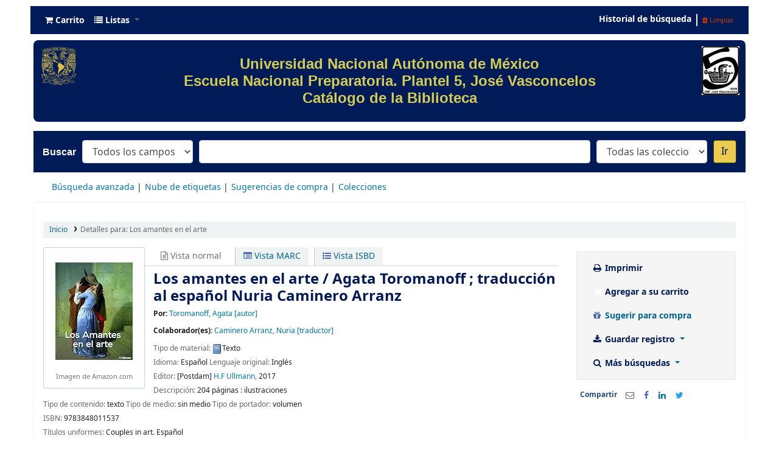

--- FILE ---
content_type: text/javascript
request_url: https://biblioenp5.bibliotecas.unam.mx:81/opac-tmpl/bootstrap/js/global_21.1105000.js
body_size: 6233
content:
(function( w ){
    // if the class is already set, the font has already been loaded
    if( w.document.documentElement.className.indexOf( "fonts-loaded" ) > -1 ){
        return;
    }
    var PrimaryFont = new w.FontFaceObserver( "NotoSans", {
        weight: 400
    });

    PrimaryFont.load(null, 5000).then(function(){
        w.document.documentElement.className += " fonts-loaded";
    }, function(){
        console.log("Failed");
    });
}( this ));

// http://stackoverflow.com/questions/1038746/equivalent-of-string-format-in-jquery/5341855#5341855
String.prototype.format = function() { return formatstr(this, arguments) }
function formatstr(str, col) {
    col = typeof col === 'object' ? col : Array.prototype.slice.call(arguments, 1);
    var idx = 0;
    return str.replace(/%%|%s|%(\d+)\$s/g, function (m, n) {
        if (m == "%%") { return "%"; }
        if (m == "%s") { return col[idx++]; }
        return col[n];
    });
};

function confirmDelete(message) {
    return (confirm(message) ? true : false);
}

function Dopop(link) {
    newin=window.open(link,'popup','width=500,height=400,toolbar=false,scrollbars=yes,resizable=yes');
}

jQuery.fn.preventDoubleFormSubmit = function() {
    jQuery(this).submit(function() {
        if (this.beenSubmitted)
            return false;
        else
            this.beenSubmitted = true;
    });
};

function prefixOf (s, tok) {
    var index = s.indexOf(tok);
    return s.substring(0, index);
}
function suffixOf (s, tok) {
    var index = s.indexOf(tok);
    return s.substring(index + 1);
}

$("body").on("keypress", ".noEnterSubmit", function(e){
    return checkEnter(e);
});

// http://jennifermadden.com/javascript/stringEnterKeyDetector.html
function checkEnter(e){ //e is event object passed from function invocation
    var characterCode; // literal character code will be stored in this variable
    if(e && e.which){ //if which property of event object is supported (NN4)
        characterCode = e.which; //character code is contained in NN4's which property
    } else {
        characterCode = e.keyCode; //character code is contained in IE's keyCode property
    }
    if( characterCode == 13 //if generated character code is equal to ascii 13 (if enter key)
        && e.target.nodeName == "INPUT"
        && e.target.type != "submit" // Allow enter to submit using the submit button
    ){
        return false;
    } else {
        return true;
    }
}

// Adapted from https://gist.github.com/jnormore/7418776
function confirmModal(message, title, yes_label, no_label, callback) {
    $("#bootstrap-confirm-box-modal").data('confirm-yes', false);
    if($("#bootstrap-confirm-box-modal").length == 0) {
        $("body").append('<div id="bootstrap-confirm-box-modal" tabindex="-1" role="dialog" aria-hidden="true" class="modal">\
            <div class="modal-dialog">\
                <div class="modal-content">\
                    <div class="modal-header" style="min-height:40px;">\
                        <h4 class="modal-title"></h4>\
                        <button type="button" class="closebtn" data-dismiss="modal" aria-label="Close">\
                        <span aria-hidden="true">×</span>\
                    </button>\
                    </div>\
                    <div class="modal-body"><p></p></div>\
                    <div class="modal-footer">\
                        <a href="#" id="bootstrap-confirm-box-modal-submit" class="btn btn-danger"><i class="fa fa-check" aria-hidden="true"></i></a>\
                        <a href="#" id="bootstrap-confirm-box-modal-cancel" data-dismiss="modal" class="btn btn-secondary"><i class="fa fa-remove" aria-hidden="true"></i></a>\
                    </div>\
                </div>\
            </div>\
        </div>');
        $("#bootstrap-confirm-box-modal-submit").on('click', function () {
            $("#bootstrap-confirm-box-modal").data('confirm-yes', true);
            $("#bootstrap-confirm-box-modal").modal('hide');
            return false;
        });
        $("#bootstrap-confirm-box-modal").on('hide.bs.modal', function () {
            if(callback) callback($("#bootstrap-confirm-box-modal").data('confirm-yes'));
        });
    }

    $("#bootstrap-confirm-box-modal .modal-header h4").text( title || "" );
    if( message && message != "" ){
        $("#bootstrap-confirm-box-modal .modal-body").html( message || "" );
    } else {
        $("#bootstrap-confirm-box-modal .modal-body").remove();
    }
    $("#bootstrap-confirm-box-modal-submit").text( yes_label || 'Confirm' );
    $("#bootstrap-confirm-box-modal-cancel").text( no_label || 'Cancel' );
    $("#bootstrap-confirm-box-modal").modal('show');
}

//Add jQuery :focusable selector
(function($) {
    function visible(element) {
        return $.expr.filters.visible(element) && !$(element).parents().addBack().filter(function() {
            return $.css(this, 'visibility') === 'hidden';
        }).length;
    }

    function focusable(element, isTabIndexNotNaN) {
        var map, mapName, img, nodeName = element.nodeName.toLowerCase();
        if ('area' === nodeName) {
            map = element.parentNode;
            mapName = map.name;
            if (!element.href || !mapName || map.nodeName.toLowerCase() !== 'map') {
                return false;
            }
            img = $('img[usemap=#' + mapName + ']')[0];
            return !!img && visible(img);
        }
        return (/input|select|textarea|button|object/.test(nodeName) ?
                !element.disabled :
                'a' === nodeName ?
                element.href || isTabIndexNotNaN :
                isTabIndexNotNaN) &&
            // the element and all of its ancestors must be visible
            visible(element);
    }

    $.extend($.expr[':'], {
        focusable: function(element) {
            return focusable(element, !isNaN($.attr(element, 'tabindex')));
        }
    });
})(jQuery);

$("#scrolltocontent").click(function() {
    var content = $(".maincontent");
    if (content.length > 0) {
        $('html,body').animate({
                scrollTop: content.first().offset().top
            },
        'slow');
        content.first().find(':focusable').eq(0).focus();
    }
});
